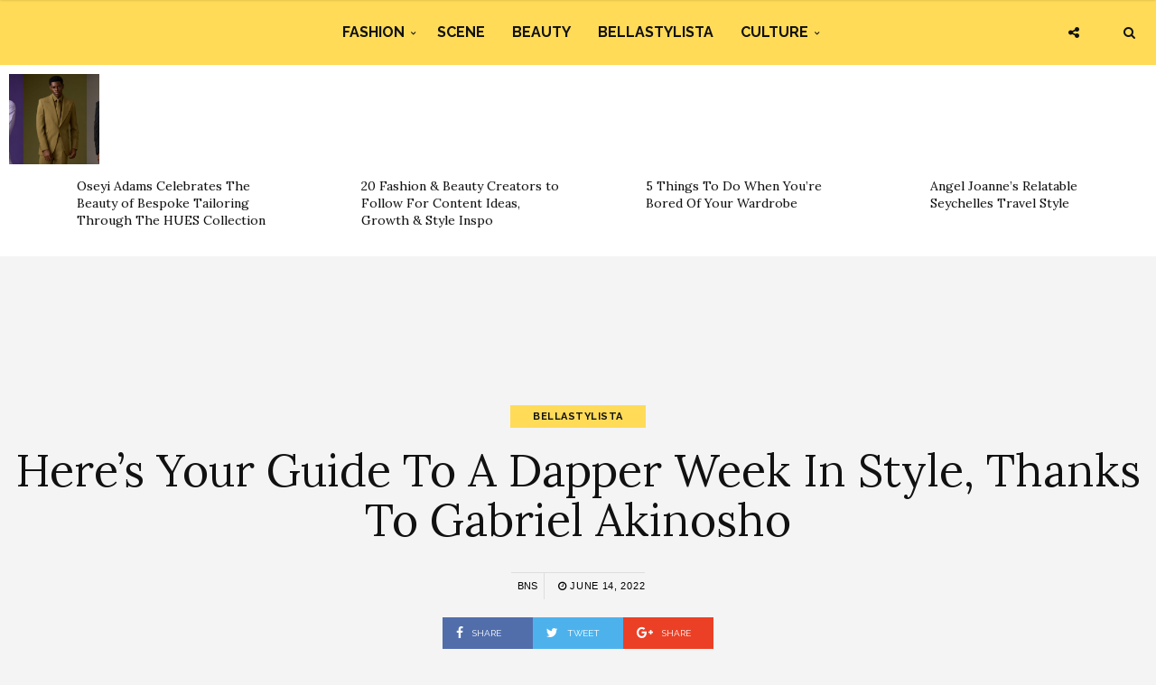

--- FILE ---
content_type: text/html; charset=UTF-8
request_url: https://www.bellanaijastyle.com/week-in-style-gabriel-akinosho/
body_size: 10353
content:
<!DOCTYPE html><html lang="en-US" prefix="og: http://ogp.me/ns#"><head><meta charset="UTF-8"><meta name="viewport" content="width=device-width, initial-scale=1, maximum-scale=1"><script src="/cdn-cgi/scripts/7d0fa10a/cloudflare-static/rocket-loader.min.js" data-cf-settings="c83a2d62667496220fa33ca4-|49"></script><link rel="stylesheet" media="print" onload="this.onload=null;this.media='all';" id="ao_optimized_gfonts" href="https://fonts.googleapis.com/css?family=Raleway%3A100%2C300%2C400%2C600%2C700%2C800%2C900%7CRaleway+rel%3D%27stylesheet%27+type%3D%27text%2Fcss%7CLora%3A100%2C300%2C400%2C600%2C700%2C800%2C900%7CLora+rel%3D%27stylesheet%27+type%3D%27text%2Fcss%7CRaleway%3A100%2C300%2C400%2C600%2C700%2C800%2C900%7CRaleway+rel%3D%27stylesheet%27+type%3D%27text%2Fcss%7CRaleway%3A100%2C300%2C400%2C600%2C700%2C800%2C900%7CRaleway+rel%3D%27stylesheet%27+type%3D%27text%2Fcss&amp;display=swap"><link rel="profile" href="https://gmpg.org/xfn/11"><link rel="pingback" href="https://www.bellanaijastyle.com/xmlrpc.php"><link rel="manifest" href="/manifest.json"><meta name="mobile-web-app-capable" content="yes"><meta name="apple-mobile-web-app-capable" content="yes"><meta name="application-name" content="BN Style"><meta name="apple-mobile-web-app-title" content="BN Style"><meta name="theme-color" content="#FFDb58"><meta name="msapplication-navbutton-color" content="#FFDb58"><meta name="apple-mobile-web-app-status-bar-style" content="black-translucent"><meta name="msapplication-starturl" content="/"><meta name="viewport" content="width=device-width, initial-scale=1, shrink-to-fit=no"><meta name="p:domain_verify" content="3b4f772c6a104d7dbeae7a5958e5d18a"/><meta name="google-site-verification" content="DgN4falhzqoxrMjM3tm9IQ882pgYYo6eTMNwF2NbSsk" /><meta name="msvalidate.01" content="478E2891C735FF697E3B28E4A8DFB68E" /><link rel="icon" type="image/png" sizes="192x192" href="/bellanaija-style-favicon-192.png"><link rel="apple-touch-icon" type="image/png" sizes="192x192" href="/bellanaija-style-favicon-192.png"><link rel="icon" type="image/png" sizes="256x256" href="/bellanaija-style-favicon-256.png"><link rel="apple-touch-icon" type="image/png" sizes="256x256" href="/bellanaija-style-favicon-256.png"><link rel="icon" type="image/png" sizes="512x512" href="/bellanaija-style-favicon.png"><link rel="apple-touch-icon" type="image/png" sizes="512x512" href="/bellanaija-style-favicon.png"> <script type="c83a2d62667496220fa33ca4-text/javascript">if ('serviceWorker' in navigator) {
            navigator.serviceWorker.register('/sw.js').then(function (sw) {
                console.log('Service worker installed');
                sw.update().then(function(){
                    console.log('Service worker updated');
                });
            }).catch(function (err) {
                console.log(err);
            })
        }</script>  <script async src="https://www.googletagmanager.com/gtag/js?id=UA-71901209-2" type="c83a2d62667496220fa33ca4-text/javascript"></script> <script type="c83a2d62667496220fa33ca4-text/javascript">window.dataLayer = window.dataLayer || [];
        function gtag(){dataLayer.push(arguments);}
        gtag('js', new Date());

        gtag('config', 'UA-71901209-2');</script> <link media="all" href="https://www.bellanaijastyle.com/wp-content/cache/autoptimize/css/autoptimize_e2546693e471ceb87b0bc64483b8208b.css" rel="stylesheet"><title>Here&#039;s Your Guide To A Dapper Week In Style, Thanks To Gabriel Akinosho | BN Style</title><meta name='robots' content='max-image-preview:large' /><link rel="canonical" href="https://www.bellanaijastyle.com/week-in-style-gabriel-akinosho/" /><meta property="og:locale" content="en_US" /><meta property="og:type" content="article" /><meta property="og:title" content="Here&#039;s Your Guide To A Dapper Week In Style, Thanks To Gabriel Akinosho | BN Style" /><meta property="og:description" content="UK-based fashion influencer Gabriel Akinosho is a super stylish fave whose style is a fusion of classic power suits and sharp streetwear we can&#8217;t seem to get enough of. The menswear creator has a perfectly curated profile and a fondness for styling colours and textures in an impeccable way to fit his aesthetic. From neutrals to vibrant colours, there is never a serve beneath admiration on his Instagram page. If you’re looking for more ways to elevate your wardrobe, you found the right plug. We have put together seven tasteful outfits for the week using Gabriel Akinosho as a style guide. Monday With this ensemble, Monday blues have nothing on you. We would advise swapping the coat to lighter fabrics in hotter regions. &nbsp; View this post on Instagram &nbsp; A post shared by Gabriel Akinosho™ (@gabrielakinosho) Tuesday  Switch things up with a stylish colour combo to win all the attention. &nbsp; View this post on Instagram &nbsp; A post shared by Gabriel Akinosho™ (@gabrielakinosho) Wednesday  A touch of pink on Wednesdays as the stylish #BellaStylistas that you are. &nbsp; View this post on Instagram &nbsp; A post shared by Gabriel Akinosho™ (@gabrielakinosho) Thursdays  This all-black ensemble is everything and could not be &hellip;" /><meta property="og:url" content="https://www.bellanaijastyle.com/week-in-style-gabriel-akinosho/" /><meta property="og:site_name" content="BN Style" /><meta property="article:publisher" content="https://www.facebook.com/bellanaijastyle" /><meta property="article:tag" content="Gabriel Akinosho" /><meta property="article:tag" content="Week in Style" /><meta property="article:section" content="BellaStylista" /><meta property="article:published_time" content="2022-06-14T06:05:19+01:00" /><meta property="article:modified_time" content="2022-06-14T12:25:39+01:00" /><meta property="og:updated_time" content="2022-06-14T12:25:39+01:00" /><meta property="og:image" content="https://www.bellanaijastyle.com/wp-content/uploads/2022/06/ZixQStGj7WFQUU1G.jpeg" /><meta property="og:image:secure_url" content="https://www.bellanaijastyle.com/wp-content/uploads/2022/06/ZixQStGj7WFQUU1G.jpeg" /><meta property="og:image:width" content="1440" /><meta property="og:image:height" content="1799" /><meta name="twitter:card" content="summary_large_image" /><meta name="twitter:description" content="UK-based fashion influencer Gabriel Akinosho is a super stylish fave whose style is a fusion of classic power suits and sharp streetwear we can&#8217;t seem to get enough of. The menswear creator has a perfectly curated profile and a fondness for styling colours and textures in an impeccable way to fit his aesthetic. From neutrals to vibrant colours, there is never a serve beneath admiration on his Instagram page. If you’re looking for more ways to elevate your wardrobe, you found the right plug. We have put together seven tasteful outfits for the week using Gabriel Akinosho as a style guide. Monday With this ensemble, Monday blues have nothing on you. We would advise swapping the coat to lighter fabrics in hotter regions. &nbsp; View this post on Instagram &nbsp; A post shared by Gabriel Akinosho™ (@gabrielakinosho) Tuesday  Switch things up with a stylish colour combo to win all the attention. &nbsp; View this post on Instagram &nbsp; A post shared by Gabriel Akinosho™ (@gabrielakinosho) Wednesday  A touch of pink on Wednesdays as the stylish #BellaStylistas that you are. &nbsp; View this post on Instagram &nbsp; A post shared by Gabriel Akinosho™ (@gabrielakinosho) Thursdays  This all-black ensemble is everything and could not be [&hellip;]" /><meta name="twitter:title" content="Here&#039;s Your Guide To A Dapper Week In Style, Thanks To Gabriel Akinosho | BN Style" /><meta name="twitter:site" content="@bellanaijastyle" /><meta name="twitter:image" content="https://www.bellanaijastyle.com/wp-content/uploads/2022/06/ZixQStGj7WFQUU1G.jpeg" /><meta name="twitter:creator" content="@bellanaijastyle" /><link href='https://fonts.gstatic.com' crossorigin='anonymous' rel='preconnect' /><link rel="alternate" type="application/rss+xml" title="BN Style &raquo; Feed" href="https://www.bellanaijastyle.com/feed/" /><link rel="alternate" type="application/rss+xml" title="BN Style &raquo; Comments Feed" href="https://www.bellanaijastyle.com/comments/feed/" /> <script type="c83a2d62667496220fa33ca4-text/javascript" src="https://www.bellanaijastyle.com/wp-includes/js/jquery/jquery.min.js" id="jquery-core-js"></script> <script type="c83a2d62667496220fa33ca4-text/javascript" src="https://www.bellanaijastyle.com/wp-includes/js/jquery/jquery-migrate.min.js" id="jquery-migrate-js"></script> <script type="c83a2d62667496220fa33ca4-text/javascript" src="https://www.bellanaijastyle.com/wp-content/plugins/wp-user-avatar/assets/flatpickr/flatpickr.min.js" id="ppress-flatpickr-js"></script> <script type="c83a2d62667496220fa33ca4-text/javascript" src="https://www.bellanaijastyle.com/wp-content/plugins/wp-user-avatar/assets/select2/select2.min.js" id="ppress-select2-js"></script> <script type="c83a2d62667496220fa33ca4-text/javascript"></script><link rel="https://api.w.org/" href="https://www.bellanaijastyle.com/wp-json/" /><link rel="alternate" title="JSON" type="application/json" href="https://www.bellanaijastyle.com/wp-json/wp/v2/posts/1204007" /><link rel="EditURI" type="application/rsd+xml" title="RSD" href="https://www.bellanaijastyle.com/xmlrpc.php?rsd" /><meta name="generator" content="WordPress 6.7.4" /><link rel='shortlink' href='https://www.bellanaijastyle.com/?p=1204007' /><link rel="alternate" title="oEmbed (JSON)" type="application/json+oembed" href="https://www.bellanaijastyle.com/wp-json/oembed/1.0/embed?url=https%3A%2F%2Fwww.bellanaijastyle.com%2Fweek-in-style-gabriel-akinosho%2F" /><link rel="alternate" title="oEmbed (XML)" type="text/xml+oembed" href="https://www.bellanaijastyle.com/wp-json/oembed/1.0/embed?url=https%3A%2F%2Fwww.bellanaijastyle.com%2Fweek-in-style-gabriel-akinosho%2F&#038;format=xml" /><meta name="onesignal" content="wordpress-plugin"/> <script type="c83a2d62667496220fa33ca4-text/javascript">window.OneSignalDeferred = window.OneSignalDeferred || [];

      OneSignalDeferred.push(function(OneSignal) {
        var oneSignal_options = {};
        window._oneSignalInitOptions = oneSignal_options;

        oneSignal_options['serviceWorkerParam'] = { scope: '/' };
oneSignal_options['serviceWorkerPath'] = 'OneSignalSDKWorker.js.php';

        OneSignal.Notifications.setDefaultUrl("https://www.bellanaijastyle.com");

        oneSignal_options['wordpress'] = true;
oneSignal_options['appId'] = 'ac14e698-17fc-4e0f-9a93-f07b8b69a9d8';
oneSignal_options['allowLocalhostAsSecureOrigin'] = true;
oneSignal_options['welcomeNotification'] = { };
oneSignal_options['welcomeNotification']['title'] = "";
oneSignal_options['welcomeNotification']['message'] = "";
oneSignal_options['path'] = "https://www.bellanaijastyle.com/wp-content/plugins/onesignal-free-web-push-notifications/sdk_files/";
oneSignal_options['safari_web_id'] = "web.onesignal.auto.283a79e5-74a1-4b9f-8067-e75dbf426ba4";
oneSignal_options['persistNotification'] = false;
oneSignal_options['promptOptions'] = { };
              OneSignal.init(window._oneSignalInitOptions);
              OneSignal.Slidedown.promptPush()      });

      function documentInitOneSignal() {
        var oneSignal_elements = document.getElementsByClassName("OneSignal-prompt");

        var oneSignalLinkClickHandler = function(event) { OneSignal.Notifications.requestPermission(); event.preventDefault(); };        for(var i = 0; i < oneSignal_elements.length; i++)
          oneSignal_elements[i].addEventListener('click', oneSignalLinkClickHandler, false);
      }

      if (document.readyState === 'complete') {
           documentInitOneSignal();
      }
      else {
           window.addEventListener("load", function(event){
               documentInitOneSignal();
          });
      }</script> <meta name="generator" content="Powered by WPBakery Page Builder - drag and drop page builder for WordPress."/><link rel="icon" href="https://www.bellanaijastyle.com/wp-content/uploads/2017/10/cropped-bellanaija-style-favicon-2-150x150.png" sizes="32x32" /><link rel="icon" href="https://www.bellanaijastyle.com/wp-content/uploads/2017/10/cropped-bellanaija-style-favicon-2-300x300.png" sizes="192x192" /><link rel="apple-touch-icon" href="https://www.bellanaijastyle.com/wp-content/uploads/2017/10/cropped-bellanaija-style-favicon-2-300x300.png" /><meta name="msapplication-TileImage" content="https://www.bellanaijastyle.com/wp-content/uploads/2017/10/cropped-bellanaija-style-favicon-2-300x300.png" /> <noscript><style>.wpb_animate_when_almost_visible { opacity: 1; }</style></noscript></head><body class="post-template-default single single-post postid-1204007 single-format-standard custom-background wpb-js-composer js-comp-ver-8.3.1 vc_responsive"><div class="wrapper"><div class="sidebar-navigation"><div class="sidebar-scroll scrollbar-macosx"><div class="close-sidebar-button"> <a href="#" class="close-btn"><span>Close Sidebar</span><i class="fa fa-close"></i></a></div><div class="sidebar-navigation-logo"></div><nav class="navbar"><ul id="menu-main-menu" class="mobile-menu"><li id="menu-item-1050900" class="menu-item menu-item-type-taxonomy menu-item-object-category menu-item-has-children menu-item-1050900"><a href="https://www.bellanaijastyle.com/category/fashion/">Fashion</a><ul class="sub-menu"><li id="menu-item-1066082" class="menu-item menu-item-type-taxonomy menu-item-object-category menu-item-1066082"><a href="https://www.bellanaijastyle.com/category/runway/">Runway</a></li><li id="menu-item-1066083" class="menu-item menu-item-type-taxonomy menu-item-object-category menu-item-1066083"><a href="https://www.bellanaijastyle.com/category/street-style/">Street Style</a></li><li id="menu-item-1083085" class="menu-item menu-item-type-taxonomy menu-item-object-category menu-item-1083085"><a href="https://www.bellanaijastyle.com/category/best-dressed/">Best Dressed</a></li><li id="menu-item-1066081" class="menu-item menu-item-type-taxonomy menu-item-object-category menu-item-1066081"><a href="https://www.bellanaijastyle.com/category/lookbook/">Lookbook</a></li><li id="menu-item-1083087" class="menu-item menu-item-type-taxonomy menu-item-object-category menu-item-1083087"><a href="https://www.bellanaijastyle.com/category/shopping/">Shopping</a></li></ul></li><li id="menu-item-1050901" class="menu-item menu-item-type-taxonomy menu-item-object-category menu-item-1050901"><a href="https://www.bellanaijastyle.com/category/events/">Scene</a></li><li id="menu-item-1069353" class="menu-item menu-item-type-taxonomy menu-item-object-category menu-item-1069353"><a href="https://www.bellanaijastyle.com/category/beauty/">Beauty</a></li><li id="menu-item-1066079" class="menu-item menu-item-type-taxonomy menu-item-object-category current-post-ancestor current-menu-parent current-post-parent menu-item-1066079"><a href="https://www.bellanaijastyle.com/category/bellastylista/">BellaStylista</a></li><li id="menu-item-1083082" class="menu-item menu-item-type-taxonomy menu-item-object-category menu-item-has-children menu-item-1083082"><a href="https://www.bellanaijastyle.com/category/arts/">Culture</a><ul class="sub-menu"><li id="menu-item-1083083" class="menu-item menu-item-type-taxonomy menu-item-object-category menu-item-1083083"><a href="https://www.bellanaijastyle.com/category/cuisine/">Cuisine</a></li><li id="menu-item-1083086" class="menu-item menu-item-type-taxonomy menu-item-object-category menu-item-1083086"><a href="https://www.bellanaijastyle.com/category/living/">Living</a></li><li id="menu-item-1083084" class="menu-item menu-item-type-taxonomy menu-item-object-category menu-item-1083084"><a href="https://www.bellanaijastyle.com/category/travel/">Travel</a></li></ul></li></ul></nav><div class="sidebar-navigation-social"></div><div class="sidebar-navigation-copyright"></div></div></div><div class="sidebar-overlay close-btn"></div><div class="blog-inwrap"><header class="style-1"><div class="mobile-topbar visible-sm visible-xs"><div class="container"><div class="sidebar-button"><a href="#"><span></span></a></div><div class="search-button search-for-mobile"><div class="mobile-search"><form method="get" class="search-form" role="search" action="https://www.bellanaijastyle.com/"> <input type="search" class="form-control" value="" name="s" placeholder="SEARCH..."> <button type="submit" class="btn btn-default">Search</button></form> <a title="Search" class="search-toggle"><i class="fa fa-search"></i></a></div></div></div></div><div class="header-bottom single-header visible-lg visible-md"><div class="container"><nav class="main-menu"><ul id="menu-main-menu-1" class="menu"><li class="menu-item menu-item-type-taxonomy menu-item-object-category menu-item-has-children menu-item-1050900"><a href="https://www.bellanaijastyle.com/category/fashion/">Fashion</a><div class="mega-menu-wrapper"><ul class="sub-menu"><li class="menu-item menu-item-type-taxonomy menu-item-object-category menu-item-1066082"><a href="https://www.bellanaijastyle.com/category/runway/">Runway</a></li><li class="menu-item menu-item-type-taxonomy menu-item-object-category menu-item-1066083"><a href="https://www.bellanaijastyle.com/category/street-style/">Street Style</a></li><li class="menu-item menu-item-type-taxonomy menu-item-object-category menu-item-1083085"><a href="https://www.bellanaijastyle.com/category/best-dressed/">Best Dressed</a></li><li class="menu-item menu-item-type-taxonomy menu-item-object-category menu-item-1066081"><a href="https://www.bellanaijastyle.com/category/lookbook/">Lookbook</a></li><li class="menu-item menu-item-type-taxonomy menu-item-object-category menu-item-1083087"><a href="https://www.bellanaijastyle.com/category/shopping/">Shopping</a></li></ul></div></li><li class="menu-item menu-item-type-taxonomy menu-item-object-category menu-item-1050901"><a href="https://www.bellanaijastyle.com/category/events/">Scene</a><div class="mega-menu-wrapper no-children"></div></li><li class="menu-item menu-item-type-taxonomy menu-item-object-category menu-item-1069353"><a href="https://www.bellanaijastyle.com/category/beauty/">Beauty</a><div class="mega-menu-wrapper no-children"></div></li><li class="menu-item menu-item-type-taxonomy menu-item-object-category current-post-ancestor current-menu-parent current-post-parent menu-item-1066079"><a href="https://www.bellanaijastyle.com/category/bellastylista/">BellaStylista</a><div class="mega-menu-wrapper no-children"></div></li><li class="menu-item menu-item-type-taxonomy menu-item-object-category menu-item-has-children menu-item-1083082"><a href="https://www.bellanaijastyle.com/category/arts/">Culture</a><div class="mega-menu-wrapper"><ul class="sub-menu"><li class="menu-item menu-item-type-taxonomy menu-item-object-category menu-item-1083083"><a href="https://www.bellanaijastyle.com/category/cuisine/">Cuisine</a></li><li class="menu-item menu-item-type-taxonomy menu-item-object-category menu-item-1083086"><a href="https://www.bellanaijastyle.com/category/living/">Living</a></li><li class="menu-item menu-item-type-taxonomy menu-item-object-category menu-item-1083084"><a href="https://www.bellanaijastyle.com/category/travel/">Travel</a></li></ul></div></li></ul></nav></div><div class="brand-logo"> <a href="https://www.bellanaijastyle.com/"> <noscript><img src="https://www.bellanaijastyle.com/wp-content/uploads/2017/10/bellanaija-style-logo.png" alt="BN Style" class="normal-logo visible-lg visible-md"></noscript><img src='data:image/svg+xml,%3Csvg%20xmlns=%22http://www.w3.org/2000/svg%22%20viewBox=%220%200%20210%20140%22%3E%3C/svg%3E' data-src="https://www.bellanaijastyle.com/wp-content/uploads/2017/10/bellanaija-style-logo.png" alt="BN Style" class="lazyload normal-logo visible-lg visible-md"> <noscript><img src="https://www.bellanaijastyle.com/wp-content/uploads/2017/10/bellanaija-style-logo.png" alt="BN Style" class="mobile-logo visible-sm visible-xs"></noscript><img src='data:image/svg+xml,%3Csvg%20xmlns=%22http://www.w3.org/2000/svg%22%20viewBox=%220%200%20210%20140%22%3E%3C/svg%3E' data-src="https://www.bellanaijastyle.com/wp-content/uploads/2017/10/bellanaija-style-logo.png" alt="BN Style" class="lazyload mobile-logo visible-sm visible-xs"> <noscript><img src="https://www.bellanaijastyle.com/wp-content/uploads/2017/10/bellanaija-style-logo.png" alt="BN Style" class="logo-fixed"></noscript><img src='data:image/svg+xml,%3Csvg%20xmlns=%22http://www.w3.org/2000/svg%22%20viewBox=%220%200%20210%20140%22%3E%3C/svg%3E' data-src="https://www.bellanaijastyle.com/wp-content/uploads/2017/10/bellanaija-style-logo.png" alt="BN Style" class="lazyload logo-fixed"> </a></div><div class="search-button"><div class="dropdown"><form method="get" class="search-form" role="search" action="https://www.bellanaijastyle.com/"> <input type="search" class="form-control" value="" name="s" placeholder="SEARCH..."> <button type="submit" class="btn btn-default">Search</button></form> <a title="Search" class="search-toggle" data-toggle="dropdown" aria-expanded="false"><i class="fa fa-search"></i></a></div></div><div class="social-button"> <a class="social-toggle"><i class="fa fa-share-alt"></i></a><div class="social-links"><ul><li><a class="facebook" href="https://www.facebook.com/bellanaijastyle" target="_blank" title="Facebook"><i class="fa fa-facebook"></i></a></li><li><a class="twitter" href="https://twitter.com/bellanaijastyle" target="_blank" title="Twitter"><i class="fa fa-twitter"></i></a></li><li><a class="pinterest" href="https://www.pinterest.com/bellanaijas" target="_blank" title="Pinterest"><i class="fa fa-pinterest"></i></a></li><li><a class="instagram" href="https://instagram.com/bellanaijastyle" target="_blank" title="Instagram"><i class="fa fa-instagram"></i></a></li></ul></div></div></div></header><div><section id="broden_trending_posts_widget-2" class="most-trending-widget"><div class="trending-lists"><ul><li class="post-1248470 post type-post status-publish format-standard has-post-thumbnail hentry category-fashion category-lookbook tag-african-lookbooks tag-fashion-lookbook tag-oseyi-adams" itemscope="itemscope" itemtype="http://schema.org/Article"><figure class="post-image"> <a class="post-thumbnail" href="https://www.bellanaijastyle.com/oseyi-adams-hues-collection/"> <img width="350" height="350" src="https://www.bellanaijastyle.com/wp-content/uploads/2026/01/Oseyi-Adams-HUES-Lookbook-350x350.jpg" class="attachment-broden-content-list size-broden-content-list wp-post-image" alt="" itemprop="image" decoding="async" fetchpriority="high" srcset="https://www.bellanaijastyle.com/wp-content/uploads/2026/01/Oseyi-Adams-HUES-Lookbook-350x350.jpg 350w, https://www.bellanaijastyle.com/wp-content/uploads/2026/01/Oseyi-Adams-HUES-Lookbook-150x150.jpg 150w, https://www.bellanaijastyle.com/wp-content/uploads/2026/01/Oseyi-Adams-HUES-Lookbook-600x600.jpg 600w" sizes="(max-width: 350px) 100vw, 350px" /> </a></figure><div class="post-inwrap"><div class="post-title"><h2 itemprop="name" class="entry-title"><a itemprop="url" href="https://www.bellanaijastyle.com/oseyi-adams-hues-collection/" title="Oseyi Adams Celebrates The Beauty of Bespoke Tailoring Through The HUES Collection" rel="bookmark">Oseyi Adams Celebrates The Beauty of Bespoke Tailoring Through The HUES Collection</a></h2></div></div></li><li class="post-1248687 post type-post status-publish format-standard has-post-thumbnail hentry category-bellastylista category-fashion tag-beauty-content-creator tag-content-creation tag-content-creator tag-fashion tag-fashion-content-creator tag-style" itemscope="itemscope" itemtype="http://schema.org/Article"><figure class="post-image"> <a class="post-thumbnail" href="https://www.bellanaijastyle.com/20-fashion-beauty-creators-to-follow-for-content-ideas-growth-style-inspo/"> <noscript><img width="350" height="350" src="https://www.bellanaijastyle.com/wp-content/uploads/2026/01/Nonye-Udeogwu-350x350.jpg" class="attachment-broden-content-list size-broden-content-list wp-post-image" alt="" itemprop="image" decoding="async" srcset="https://www.bellanaijastyle.com/wp-content/uploads/2026/01/Nonye-Udeogwu-350x350.jpg 350w, https://www.bellanaijastyle.com/wp-content/uploads/2026/01/Nonye-Udeogwu-150x150.jpg 150w, https://www.bellanaijastyle.com/wp-content/uploads/2026/01/Nonye-Udeogwu-600x600.jpg 600w" sizes="(max-width: 350px) 100vw, 350px" /></noscript><img width="350" height="350" src='data:image/svg+xml,%3Csvg%20xmlns=%22http://www.w3.org/2000/svg%22%20viewBox=%220%200%20350%20350%22%3E%3C/svg%3E' data-src="https://www.bellanaijastyle.com/wp-content/uploads/2026/01/Nonye-Udeogwu-350x350.jpg" class="lazyload attachment-broden-content-list size-broden-content-list wp-post-image" alt="" itemprop="image" decoding="async" data-srcset="https://www.bellanaijastyle.com/wp-content/uploads/2026/01/Nonye-Udeogwu-350x350.jpg 350w, https://www.bellanaijastyle.com/wp-content/uploads/2026/01/Nonye-Udeogwu-150x150.jpg 150w, https://www.bellanaijastyle.com/wp-content/uploads/2026/01/Nonye-Udeogwu-600x600.jpg 600w" data-sizes="(max-width: 350px) 100vw, 350px" /> </a></figure><div class="post-inwrap"><div class="post-title"><h2 itemprop="name" class="entry-title"><a itemprop="url" href="https://www.bellanaijastyle.com/20-fashion-beauty-creators-to-follow-for-content-ideas-growth-style-inspo/" title="20 Fashion &#038; Beauty Creators to Follow For Content Ideas, Growth &#038; Style Inspo" rel="bookmark">20 Fashion &#038; Beauty Creators to Follow For Content Ideas, Growth &#038; Style Inspo</a></h2></div></div></li><li class="post-1248682 post type-post status-publish format-standard has-post-thumbnail hentry category-fashion tag-bn-style-tips tag-fashion tag-fashion-tips tag-style-guide tag-style-tips tag-wardrobe-essentials" itemscope="itemscope" itemtype="http://schema.org/Article"><figure class="post-image"> <a class="post-thumbnail" href="https://www.bellanaijastyle.com/5-things-to-do-when-youre-bored-of-your-wardrobe/"> <noscript><img width="350" height="350" src="https://www.bellanaijastyle.com/wp-content/uploads/2026/01/Fisayo-Longe-350x350.jpg" class="attachment-broden-content-list size-broden-content-list wp-post-image" alt="" itemprop="image" decoding="async" srcset="https://www.bellanaijastyle.com/wp-content/uploads/2026/01/Fisayo-Longe-350x350.jpg 350w, https://www.bellanaijastyle.com/wp-content/uploads/2026/01/Fisayo-Longe-150x150.jpg 150w, https://www.bellanaijastyle.com/wp-content/uploads/2026/01/Fisayo-Longe-600x600.jpg 600w" sizes="(max-width: 350px) 100vw, 350px" /></noscript><img width="350" height="350" src='data:image/svg+xml,%3Csvg%20xmlns=%22http://www.w3.org/2000/svg%22%20viewBox=%220%200%20350%20350%22%3E%3C/svg%3E' data-src="https://www.bellanaijastyle.com/wp-content/uploads/2026/01/Fisayo-Longe-350x350.jpg" class="lazyload attachment-broden-content-list size-broden-content-list wp-post-image" alt="" itemprop="image" decoding="async" data-srcset="https://www.bellanaijastyle.com/wp-content/uploads/2026/01/Fisayo-Longe-350x350.jpg 350w, https://www.bellanaijastyle.com/wp-content/uploads/2026/01/Fisayo-Longe-150x150.jpg 150w, https://www.bellanaijastyle.com/wp-content/uploads/2026/01/Fisayo-Longe-600x600.jpg 600w" data-sizes="(max-width: 350px) 100vw, 350px" /> </a></figure><div class="post-inwrap"><div class="post-title"><h2 itemprop="name" class="entry-title"><a itemprop="url" href="https://www.bellanaijastyle.com/5-things-to-do-when-youre-bored-of-your-wardrobe/" title="5 Things To Do When You&#8217;re Bored Of Your Wardrobe" rel="bookmark">5 Things To Do When You&#8217;re Bored Of Your Wardrobe</a></h2></div></div></li><li class="post-1248652 post type-post status-publish format-standard has-post-thumbnail hentry category-travel tag-bn-travel-style tag-bn-travel-style-diary tag-seychelles tag-travel" itemscope="itemscope" itemtype="http://schema.org/Article"><figure class="post-image"> <a class="post-thumbnail" href="https://www.bellanaijastyle.com/travel-in-chic-island-style-when-seychelles-calls-a-fashion-editors-guide/"> <noscript><img width="350" height="350" src="https://www.bellanaijastyle.com/wp-content/uploads/2026/01/Eden-3-350x350.jpg" class="attachment-broden-content-list size-broden-content-list wp-post-image" alt="" itemprop="image" decoding="async" srcset="https://www.bellanaijastyle.com/wp-content/uploads/2026/01/Eden-3-350x350.jpg 350w, https://www.bellanaijastyle.com/wp-content/uploads/2026/01/Eden-3-150x150.jpg 150w, https://www.bellanaijastyle.com/wp-content/uploads/2026/01/Eden-3-600x600.jpg 600w" sizes="(max-width: 350px) 100vw, 350px" /></noscript><img width="350" height="350" src='data:image/svg+xml,%3Csvg%20xmlns=%22http://www.w3.org/2000/svg%22%20viewBox=%220%200%20350%20350%22%3E%3C/svg%3E' data-src="https://www.bellanaijastyle.com/wp-content/uploads/2026/01/Eden-3-350x350.jpg" class="lazyload attachment-broden-content-list size-broden-content-list wp-post-image" alt="" itemprop="image" decoding="async" data-srcset="https://www.bellanaijastyle.com/wp-content/uploads/2026/01/Eden-3-350x350.jpg 350w, https://www.bellanaijastyle.com/wp-content/uploads/2026/01/Eden-3-150x150.jpg 150w, https://www.bellanaijastyle.com/wp-content/uploads/2026/01/Eden-3-600x600.jpg 600w" data-sizes="(max-width: 350px) 100vw, 350px" /> </a></figure><div class="post-inwrap"><div class="post-title"><h2 itemprop="name" class="entry-title"><a itemprop="url" href="https://www.bellanaijastyle.com/travel-in-chic-island-style-when-seychelles-calls-a-fashion-editors-guide/" title="Angel Joanne’s Relatable Seychelles Travel Style" rel="bookmark">Angel Joanne’s Relatable Seychelles Travel Style</a></h2></div></div></li></ul></div></section></div><div style="text-align: center"><section id="custom_html-6" class="widget_text single-ad widget_custom_html"><div class="textwidget custom-html-widget"><script async src="//pagead2.googlesyndication.com/pagead/js/adsbygoogle.js" type="c83a2d62667496220fa33ca4-text/javascript"></script>  <ins class="adsbygoogle"
 style="display:inline-block;width:728px;height:90px"
 data-ad-client="ca-pub-1554058024407090"
 data-ad-slot="5763236181"></ins> <script type="c83a2d62667496220fa33ca4-text/javascript">(adsbygoogle = window.adsbygoogle || []).push({});</script></div></section></div><section class="main"><section class="blog-main"><div class="container-fluid"><div class="row"><div class="blog-posts"><article id="post-1204007" class="page-post post post-1204007 type-post status-publish format-standard has-post-thumbnail hentry category-bellastylista tag-gabriel-akinosho tag-week-in-style" itemscope="itemscope" itemtype="http://schema.org/Article"><div class="post-header"><div class="post-cat"><ul><li class="cat"> <a href='/category/bellastylista' rel='category tag'>BellaStylista</a></li></ul></div><div class="post-title"><h1 itemprop="name">Here&#8217;s Your Guide To A Dapper Week In Style, Thanks To Gabriel Akinosho</h1></div><div class="post-meta"><div class="author"><a href="https://www.bellanaijastyle.com/author/uche-pedro/" title="Posts by BNS" rel="author">BNS</a></div><div class="post-date"><a href="https://www.bellanaijastyle.com/week-in-style-gabriel-akinosho/"><i class="fa fa-clock-o"></i> June 14, 2022</a></div></div><div class="social-share"><ul><li><a class="facebook" href="https://www.facebook.com/sharer/sharer.php?u=https://www.bellanaijastyle.com/week-in-style-gabriel-akinosho/" target="_blank"><i class="fa fa-facebook"></i> <span>Share</span></a></li><li><a class="twitter" href="https://twitter.com/share?text=Here%E2%80%99s+Your+Guide+To+A+Dapper+Week+In+Style%2C+Thanks+To+Gabriel+Akinosho&amp;url=https://www.bellanaijastyle.com/week-in-style-gabriel-akinosho/" target="_blank"><i class="fa fa-twitter"></i> <span>Tweet</span></a></li><li><a class="google" href="https://plus.google.com/share?url=https://www.bellanaijastyle.com/week-in-style-gabriel-akinosho/" target="_blank"><i class="fa fa-google-plus"></i> <span>Share</span></a></li></ul></div></div><div class="container"><div class="col-xs-12 col-sm-8 col-md-8"><div class="post-inwrap"><div class="post-content post-entry"><p>UK-based fashion influencer <a href="https://instagram.com/gabrielakinosho"><strong>Gabriel Akinosho</strong></a> is a super stylish <em>fave</em> whose style is a fusion of classic power suits and sharp streetwear we can&#8217;t seem to get enough of.</p><p>The menswear creator has a perfectly curated profile and a fondness for styling colours and textures in an impeccable way to fit his aesthetic. From neutrals to vibrant colours, there is never a <em>serve </em>beneath admiration on his Instagram page.</p><p>If you’re looking for more ways to elevate your wardrobe, you found the right plug. We have put together seven tasteful outfits for the week using Gabriel Akinosho as a style guide.</p><h2 style="text-align: center;"><em>Monday</em></h2><p style="text-align: center;"><em>With this ensemble, Monday blues have nothing on you. We would advise swapping the coat to lighter fabrics in hotter regions.</em></p><blockquote class="instagram-media" style="background: #FFF; border: 0; border-radius: 3px; box-shadow: 0 0 1px 0 rgba(0,0,0,0.5),0 1px 10px 0 rgba(0,0,0,0.15); margin: 1px; max-width: 540px; min-width: 326px; padding: 0; width: calc(100% - 2px);" data-instgrm-permalink="https://www.instagram.com/p/CUdWJJRtErI/?utm_source=ig_embed&amp;utm_campaign=loading" data-instgrm-version="14"><div style="padding: 16px;"><p>&nbsp;</p><div style="display: flex; flex-direction: row; align-items: center;"><div style="background-color: #f4f4f4; border-radius: 50%; flex-grow: 0; height: 40px; margin-right: 14px; width: 40px;"></div><div style="display: flex; flex-direction: column; flex-grow: 1; justify-content: center;"><div style="background-color: #f4f4f4; border-radius: 4px; flex-grow: 0; height: 14px; margin-bottom: 6px; width: 100px;"></div><div style="background-color: #f4f4f4; border-radius: 4px; flex-grow: 0; height: 14px; width: 60px;"></div></div></div><div style="padding: 19% 0;"></div><div style="display: block; height: 50px; margin: 0 auto 12px; width: 50px;"></div><div style="padding-top: 8px;"><div style="color: #3897f0; font-family: Arial,sans-serif; font-size: 14px; font-style: normal; font-weight: 550; line-height: 18px;">View this post on Instagram</div></div><div style="padding: 12.5% 0;"></div><div style="display: flex; flex-direction: row; margin-bottom: 14px; align-items: center;"><div><div style="background-color: #f4f4f4; border-radius: 50%; height: 12.5px; width: 12.5px; transform: translateX(0px) translateY(7px);"></div><div style="background-color: #f4f4f4; height: 12.5px; transform: rotate(-45deg) translateX(3px) translateY(1px); width: 12.5px; flex-grow: 0; margin-right: 14px; margin-left: 2px;"></div><div style="background-color: #f4f4f4; border-radius: 50%; height: 12.5px; width: 12.5px; transform: translateX(9px) translateY(-18px);"></div></div><div style="margin-left: 8px;"><div style="background-color: #f4f4f4; border-radius: 50%; flex-grow: 0; height: 20px; width: 20px;"></div><div style="width: 0; height: 0; border-top: 2px solid transparent; border-left: 6px solid #f4f4f4; border-bottom: 2px solid transparent; transform: translateX(16px) translateY(-4px) rotate(30deg);"></div></div><div style="margin-left: auto;"><div style="width: 0px; border-top: 8px solid #F4F4F4; border-right: 8px solid transparent; transform: translateY(16px);"></div><div style="background-color: #f4f4f4; flex-grow: 0; height: 12px; width: 16px; transform: translateY(-4px);"></div><div style="width: 0; height: 0; border-top: 8px solid #F4F4F4; border-left: 8px solid transparent; transform: translateY(-4px) translateX(8px);"></div></div></div><div style="display: flex; flex-direction: column; flex-grow: 1; justify-content: center; margin-bottom: 24px;"><div style="background-color: #f4f4f4; border-radius: 4px; flex-grow: 0; height: 14px; margin-bottom: 6px; width: 224px;"></div><div style="background-color: #f4f4f4; border-radius: 4px; flex-grow: 0; height: 14px; width: 144px;"></div></div><p>&nbsp;</p><p style="color: #c9c8cd; font-family: Arial,sans-serif; font-size: 14px; line-height: 17px; margin-bottom: 0; margin-top: 8px; overflow: hidden; padding: 8px 0 7px; text-align: center; text-overflow: ellipsis; white-space: nowrap;"><a style="color: #c9c8cd; font-family: Arial,sans-serif; font-size: 14px; font-style: normal; font-weight: normal; line-height: 17px; text-decoration: none;" href="https://www.instagram.com/p/CUdWJJRtErI/?utm_source=ig_embed&amp;utm_campaign=loading" target="_blank" rel="noopener">A post shared by Gabriel Akinosho™ (@gabrielakinosho)</a></p></div></blockquote><p><script async src="//www.instagram.com/embed.js" type="c83a2d62667496220fa33ca4-text/javascript"></script></p><h2 style="text-align: center;"><em>Tuesday </em></h2><p style="text-align: center;"><em>Switch things up with a stylish colour combo to win all the attention.</em></p><blockquote class="instagram-media" style="background: #FFF; border: 0; border-radius: 3px; box-shadow: 0 0 1px 0 rgba(0,0,0,0.5),0 1px 10px 0 rgba(0,0,0,0.15); margin: 1px; max-width: 540px; min-width: 326px; padding: 0; width: calc(100% - 2px);" data-instgrm-permalink="https://www.instagram.com/p/CQ-vZF4NvPR/?utm_source=ig_embed&amp;utm_campaign=loading" data-instgrm-version="14"><div style="padding: 16px;"><p>&nbsp;</p><div style="display: flex; flex-direction: row; align-items: center;"><div style="background-color: #f4f4f4; border-radius: 50%; flex-grow: 0; height: 40px; margin-right: 14px; width: 40px;"></div><div style="display: flex; flex-direction: column; flex-grow: 1; justify-content: center;"><div style="background-color: #f4f4f4; border-radius: 4px; flex-grow: 0; height: 14px; margin-bottom: 6px; width: 100px;"></div><div style="background-color: #f4f4f4; border-radius: 4px; flex-grow: 0; height: 14px; width: 60px;"></div></div></div><div style="padding: 19% 0;"></div><div style="display: block; height: 50px; margin: 0 auto 12px; width: 50px;"></div><div style="padding-top: 8px;"><div style="color: #3897f0; font-family: Arial,sans-serif; font-size: 14px; font-style: normal; font-weight: 550; line-height: 18px;">View this post on Instagram</div></div><div style="padding: 12.5% 0;"></div><div style="display: flex; flex-direction: row; margin-bottom: 14px; align-items: center;"><div><div style="background-color: #f4f4f4; border-radius: 50%; height: 12.5px; width: 12.5px; transform: translateX(0px) translateY(7px);"></div><div style="background-color: #f4f4f4; height: 12.5px; transform: rotate(-45deg) translateX(3px) translateY(1px); width: 12.5px; flex-grow: 0; margin-right: 14px; margin-left: 2px;"></div><div style="background-color: #f4f4f4; border-radius: 50%; height: 12.5px; width: 12.5px; transform: translateX(9px) translateY(-18px);"></div></div><div style="margin-left: 8px;"><div style="background-color: #f4f4f4; border-radius: 50%; flex-grow: 0; height: 20px; width: 20px;"></div><div style="width: 0; height: 0; border-top: 2px solid transparent; border-left: 6px solid #f4f4f4; border-bottom: 2px solid transparent; transform: translateX(16px) translateY(-4px) rotate(30deg);"></div></div><div style="margin-left: auto;"><div style="width: 0px; border-top: 8px solid #F4F4F4; border-right: 8px solid transparent; transform: translateY(16px);"></div><div style="background-color: #f4f4f4; flex-grow: 0; height: 12px; width: 16px; transform: translateY(-4px);"></div><div style="width: 0; height: 0; border-top: 8px solid #F4F4F4; border-left: 8px solid transparent; transform: translateY(-4px) translateX(8px);"></div></div></div><div style="display: flex; flex-direction: column; flex-grow: 1; justify-content: center; margin-bottom: 24px;"><div style="background-color: #f4f4f4; border-radius: 4px; flex-grow: 0; height: 14px; margin-bottom: 6px; width: 224px;"></div><div style="background-color: #f4f4f4; border-radius: 4px; flex-grow: 0; height: 14px; width: 144px;"></div></div><p>&nbsp;</p><p style="color: #c9c8cd; font-family: Arial,sans-serif; font-size: 14px; line-height: 17px; margin-bottom: 0; margin-top: 8px; overflow: hidden; padding: 8px 0 7px; text-align: center; text-overflow: ellipsis; white-space: nowrap;"><a style="color: #c9c8cd; font-family: Arial,sans-serif; font-size: 14px; font-style: normal; font-weight: normal; line-height: 17px; text-decoration: none;" href="https://www.instagram.com/p/CQ-vZF4NvPR/?utm_source=ig_embed&amp;utm_campaign=loading" target="_blank" rel="noopener">A post shared by Gabriel Akinosho™ (@gabrielakinosho)</a></p></div></blockquote><p><script async src="//www.instagram.com/embed.js" type="c83a2d62667496220fa33ca4-text/javascript"></script></p><h2 style="text-align: center;"><em><strong>Wednesday </strong></em></h2><p style="text-align: center;"><em>A touch of pink on Wednesdays as the stylish <strong>#BellaStylistas </strong>that you are.</em></p><blockquote class="instagram-media" style="background: #FFF; border: 0; border-radius: 3px; box-shadow: 0 0 1px 0 rgba(0,0,0,0.5),0 1px 10px 0 rgba(0,0,0,0.15); margin: 1px; max-width: 540px; min-width: 326px; padding: 0; width: calc(100% - 2px);" data-instgrm-permalink="https://www.instagram.com/p/CJmDjMbHalD/?utm_source=ig_embed&amp;utm_campaign=loading" data-instgrm-version="14"><div style="padding: 16px;"><p>&nbsp;</p><div style="display: flex; flex-direction: row; align-items: center;"><div style="background-color: #f4f4f4; border-radius: 50%; flex-grow: 0; height: 40px; margin-right: 14px; width: 40px;"></div><div style="display: flex; flex-direction: column; flex-grow: 1; justify-content: center;"><div style="background-color: #f4f4f4; border-radius: 4px; flex-grow: 0; height: 14px; margin-bottom: 6px; width: 100px;"></div><div style="background-color: #f4f4f4; border-radius: 4px; flex-grow: 0; height: 14px; width: 60px;"></div></div></div><div style="padding: 19% 0;"></div><div style="display: block; height: 50px; margin: 0 auto 12px; width: 50px;"></div><div style="padding-top: 8px;"><div style="color: #3897f0; font-family: Arial,sans-serif; font-size: 14px; font-style: normal; font-weight: 550; line-height: 18px;">View this post on Instagram</div></div><div style="padding: 12.5% 0;"></div><div style="display: flex; flex-direction: row; margin-bottom: 14px; align-items: center;"><div><div style="background-color: #f4f4f4; border-radius: 50%; height: 12.5px; width: 12.5px; transform: translateX(0px) translateY(7px);"></div><div style="background-color: #f4f4f4; height: 12.5px; transform: rotate(-45deg) translateX(3px) translateY(1px); width: 12.5px; flex-grow: 0; margin-right: 14px; margin-left: 2px;"></div><div style="background-color: #f4f4f4; border-radius: 50%; height: 12.5px; width: 12.5px; transform: translateX(9px) translateY(-18px);"></div></div><div style="margin-left: 8px;"><div style="background-color: #f4f4f4; border-radius: 50%; flex-grow: 0; height: 20px; width: 20px;"></div><div style="width: 0; height: 0; border-top: 2px solid transparent; border-left: 6px solid #f4f4f4; border-bottom: 2px solid transparent; transform: translateX(16px) translateY(-4px) rotate(30deg);"></div></div><div style="margin-left: auto;"><div style="width: 0px; border-top: 8px solid #F4F4F4; border-right: 8px solid transparent; transform: translateY(16px);"></div><div style="background-color: #f4f4f4; flex-grow: 0; height: 12px; width: 16px; transform: translateY(-4px);"></div><div style="width: 0; height: 0; border-top: 8px solid #F4F4F4; border-left: 8px solid transparent; transform: translateY(-4px) translateX(8px);"></div></div></div><div style="display: flex; flex-direction: column; flex-grow: 1; justify-content: center; margin-bottom: 24px;"><div style="background-color: #f4f4f4; border-radius: 4px; flex-grow: 0; height: 14px; margin-bottom: 6px; width: 224px;"></div><div style="background-color: #f4f4f4; border-radius: 4px; flex-grow: 0; height: 14px; width: 144px;"></div></div><p>&nbsp;</p><p style="color: #c9c8cd; font-family: Arial,sans-serif; font-size: 14px; line-height: 17px; margin-bottom: 0; margin-top: 8px; overflow: hidden; padding: 8px 0 7px; text-align: center; text-overflow: ellipsis; white-space: nowrap;"><a style="color: #c9c8cd; font-family: Arial,sans-serif; font-size: 14px; font-style: normal; font-weight: normal; line-height: 17px; text-decoration: none;" href="https://www.instagram.com/p/CJmDjMbHalD/?utm_source=ig_embed&amp;utm_campaign=loading" target="_blank" rel="noopener">A post shared by Gabriel Akinosho™ (@gabrielakinosho)</a></p></div></blockquote><p><script async src="//www.instagram.com/embed.js" type="c83a2d62667496220fa33ca4-text/javascript"></script></p><h2 style="text-align: center;"><em><strong>Thursdays </strong></em></h2><p style="text-align: center;"><em>This all-black ensemble is everything and could not be more perfect for the eve of the weekend.</em></p><blockquote class="instagram-media" style="background: #FFF; border: 0; border-radius: 3px; box-shadow: 0 0 1px 0 rgba(0,0,0,0.5),0 1px 10px 0 rgba(0,0,0,0.15); margin: 1px; max-width: 540px; min-width: 326px; padding: 0; width: calc(100% - 2px);" data-instgrm-permalink="https://www.instagram.com/p/CO-IaOmnPfY/?utm_source=ig_embed&amp;utm_campaign=loading" data-instgrm-version="14"><div style="padding: 16px;"><p>&nbsp;</p><div style="display: flex; flex-direction: row; align-items: center;"><div style="background-color: #f4f4f4; border-radius: 50%; flex-grow: 0; height: 40px; margin-right: 14px; width: 40px;"></div><div style="display: flex; flex-direction: column; flex-grow: 1; justify-content: center;"><div style="background-color: #f4f4f4; border-radius: 4px; flex-grow: 0; height: 14px; margin-bottom: 6px; width: 100px;"></div><div style="background-color: #f4f4f4; border-radius: 4px; flex-grow: 0; height: 14px; width: 60px;"></div></div></div><div style="padding: 19% 0;"></div><div style="display: block; height: 50px; margin: 0 auto 12px; width: 50px;"></div><div style="padding-top: 8px;"><div style="color: #3897f0; font-family: Arial,sans-serif; font-size: 14px; font-style: normal; font-weight: 550; line-height: 18px;">View this post on Instagram</div></div><div style="padding: 12.5% 0;"></div><div style="display: flex; flex-direction: row; margin-bottom: 14px; align-items: center;"><div><div style="background-color: #f4f4f4; border-radius: 50%; height: 12.5px; width: 12.5px; transform: translateX(0px) translateY(7px);"></div><div style="background-color: #f4f4f4; height: 12.5px; transform: rotate(-45deg) translateX(3px) translateY(1px); width: 12.5px; flex-grow: 0; margin-right: 14px; margin-left: 2px;"></div><div style="background-color: #f4f4f4; border-radius: 50%; height: 12.5px; width: 12.5px; transform: translateX(9px) translateY(-18px);"></div></div><div style="margin-left: 8px;"><div style="background-color: #f4f4f4; border-radius: 50%; flex-grow: 0; height: 20px; width: 20px;"></div><div style="width: 0; height: 0; border-top: 2px solid transparent; border-left: 6px solid #f4f4f4; border-bottom: 2px solid transparent; transform: translateX(16px) translateY(-4px) rotate(30deg);"></div></div><div style="margin-left: auto;"><div style="width: 0px; border-top: 8px solid #F4F4F4; border-right: 8px solid transparent; transform: translateY(16px);"></div><div style="background-color: #f4f4f4; flex-grow: 0; height: 12px; width: 16px; transform: translateY(-4px);"></div><div style="width: 0; height: 0; border-top: 8px solid #F4F4F4; border-left: 8px solid transparent; transform: translateY(-4px) translateX(8px);"></div></div></div><div style="display: flex; flex-direction: column; flex-grow: 1; justify-content: center; margin-bottom: 24px;"><div style="background-color: #f4f4f4; border-radius: 4px; flex-grow: 0; height: 14px; margin-bottom: 6px; width: 224px;"></div><div style="background-color: #f4f4f4; border-radius: 4px; flex-grow: 0; height: 14px; width: 144px;"></div></div><p>&nbsp;</p><p style="color: #c9c8cd; font-family: Arial,sans-serif; font-size: 14px; line-height: 17px; margin-bottom: 0; margin-top: 8px; overflow: hidden; padding: 8px 0 7px; text-align: center; text-overflow: ellipsis; white-space: nowrap;"><a style="color: #c9c8cd; font-family: Arial,sans-serif; font-size: 14px; font-style: normal; font-weight: normal; line-height: 17px; text-decoration: none;" href="https://www.instagram.com/p/CO-IaOmnPfY/?utm_source=ig_embed&amp;utm_campaign=loading" target="_blank" rel="noopener">A post shared by Gabriel Akinosho™ (@gabrielakinosho)</a></p></div></blockquote><p><script async src="//www.instagram.com/embed.js" type="c83a2d62667496220fa33ca4-text/javascript"></script></p><h2 style="text-align: center;"><em>Friday </em></h2><p style="text-align: center;"><em>A fit that eases the transition from work to an evening hangout is everything!</em></p><blockquote class="instagram-media" style="background: #FFF; border: 0; border-radius: 3px; box-shadow: 0 0 1px 0 rgba(0,0,0,0.5),0 1px 10px 0 rgba(0,0,0,0.15); margin: 1px; max-width: 540px; min-width: 326px; padding: 0; width: calc(100% - 2px);" data-instgrm-permalink="https://www.instagram.com/p/CUNTxIetTRu/?utm_source=ig_embed&amp;utm_campaign=loading" data-instgrm-version="14"><div style="padding: 16px;"><p>&nbsp;</p><div style="display: flex; flex-direction: row; align-items: center;"><div style="background-color: #f4f4f4; border-radius: 50%; flex-grow: 0; height: 40px; margin-right: 14px; width: 40px;"></div><div style="display: flex; flex-direction: column; flex-grow: 1; justify-content: center;"><div style="background-color: #f4f4f4; border-radius: 4px; flex-grow: 0; height: 14px; margin-bottom: 6px; width: 100px;"></div><div style="background-color: #f4f4f4; border-radius: 4px; flex-grow: 0; height: 14px; width: 60px;"></div></div></div><div style="padding: 19% 0;"></div><div style="display: block; height: 50px; margin: 0 auto 12px; width: 50px;"></div><div style="padding-top: 8px;"><div style="color: #3897f0; font-family: Arial,sans-serif; font-size: 14px; font-style: normal; font-weight: 550; line-height: 18px;">View this post on Instagram</div></div><div style="padding: 12.5% 0;"></div><div style="display: flex; flex-direction: row; margin-bottom: 14px; align-items: center;"><div><div style="background-color: #f4f4f4; border-radius: 50%; height: 12.5px; width: 12.5px; transform: translateX(0px) translateY(7px);"></div><div style="background-color: #f4f4f4; height: 12.5px; transform: rotate(-45deg) translateX(3px) translateY(1px); width: 12.5px; flex-grow: 0; margin-right: 14px; margin-left: 2px;"></div><div style="background-color: #f4f4f4; border-radius: 50%; height: 12.5px; width: 12.5px; transform: translateX(9px) translateY(-18px);"></div></div><div style="margin-left: 8px;"><div style="background-color: #f4f4f4; border-radius: 50%; flex-grow: 0; height: 20px; width: 20px;"></div><div style="width: 0; height: 0; border-top: 2px solid transparent; border-left: 6px solid #f4f4f4; border-bottom: 2px solid transparent; transform: translateX(16px) translateY(-4px) rotate(30deg);"></div></div><div style="margin-left: auto;"><div style="width: 0px; border-top: 8px solid #F4F4F4; border-right: 8px solid transparent; transform: translateY(16px);"></div><div style="background-color: #f4f4f4; flex-grow: 0; height: 12px; width: 16px; transform: translateY(-4px);"></div><div style="width: 0; height: 0; border-top: 8px solid #F4F4F4; border-left: 8px solid transparent; transform: translateY(-4px) translateX(8px);"></div></div></div><div style="display: flex; flex-direction: column; flex-grow: 1; justify-content: center; margin-bottom: 24px;"><div style="background-color: #f4f4f4; border-radius: 4px; flex-grow: 0; height: 14px; margin-bottom: 6px; width: 224px;"></div><div style="background-color: #f4f4f4; border-radius: 4px; flex-grow: 0; height: 14px; width: 144px;"></div></div><p>&nbsp;</p><p style="color: #c9c8cd; font-family: Arial,sans-serif; font-size: 14px; line-height: 17px; margin-bottom: 0; margin-top: 8px; overflow: hidden; padding: 8px 0 7px; text-align: center; text-overflow: ellipsis; white-space: nowrap;"><a style="color: #c9c8cd; font-family: Arial,sans-serif; font-size: 14px; font-style: normal; font-weight: normal; line-height: 17px; text-decoration: none;" href="https://www.instagram.com/p/CUNTxIetTRu/?utm_source=ig_embed&amp;utm_campaign=loading" target="_blank" rel="noopener">A post shared by Gabriel Akinosho™ (@gabrielakinosho)</a></p></div></blockquote><p><script async src="//www.instagram.com/embed.js" type="c83a2d62667496220fa33ca4-text/javascript"></script></p><h2 style="text-align: center;"><em>Saturday</em></h2><p style="text-align: center;"><em>Whether you are hanging with the boys or having a chill day at the park, this look could not be more perfect.</em></p><blockquote class="instagram-media" style="background: #FFF; border: 0; border-radius: 3px; box-shadow: 0 0 1px 0 rgba(0,0,0,0.5),0 1px 10px 0 rgba(0,0,0,0.15); margin: 1px; max-width: 540px; min-width: 326px; padding: 0; width: calc(100% - 2px);" data-instgrm-permalink="https://www.instagram.com/p/CQG_fhAHDcu/?utm_source=ig_embed&amp;utm_campaign=loading" data-instgrm-version="14"><div style="padding: 16px;"><p>&nbsp;</p><div style="display: flex; flex-direction: row; align-items: center;"><div style="background-color: #f4f4f4; border-radius: 50%; flex-grow: 0; height: 40px; margin-right: 14px; width: 40px;"></div><div style="display: flex; flex-direction: column; flex-grow: 1; justify-content: center;"><div style="background-color: #f4f4f4; border-radius: 4px; flex-grow: 0; height: 14px; margin-bottom: 6px; width: 100px;"></div><div style="background-color: #f4f4f4; border-radius: 4px; flex-grow: 0; height: 14px; width: 60px;"></div></div></div><div style="padding: 19% 0;"></div><div style="display: block; height: 50px; margin: 0 auto 12px; width: 50px;"></div><div style="padding-top: 8px;"><div style="color: #3897f0; font-family: Arial,sans-serif; font-size: 14px; font-style: normal; font-weight: 550; line-height: 18px;">View this post on Instagram</div></div><div style="padding: 12.5% 0;"></div><div style="display: flex; flex-direction: row; margin-bottom: 14px; align-items: center;"><div><div style="background-color: #f4f4f4; border-radius: 50%; height: 12.5px; width: 12.5px; transform: translateX(0px) translateY(7px);"></div><div style="background-color: #f4f4f4; height: 12.5px; transform: rotate(-45deg) translateX(3px) translateY(1px); width: 12.5px; flex-grow: 0; margin-right: 14px; margin-left: 2px;"></div><div style="background-color: #f4f4f4; border-radius: 50%; height: 12.5px; width: 12.5px; transform: translateX(9px) translateY(-18px);"></div></div><div style="margin-left: 8px;"><div style="background-color: #f4f4f4; border-radius: 50%; flex-grow: 0; height: 20px; width: 20px;"></div><div style="width: 0; height: 0; border-top: 2px solid transparent; border-left: 6px solid #f4f4f4; border-bottom: 2px solid transparent; transform: translateX(16px) translateY(-4px) rotate(30deg);"></div></div><div style="margin-left: auto;"><div style="width: 0px; border-top: 8px solid #F4F4F4; border-right: 8px solid transparent; transform: translateY(16px);"></div><div style="background-color: #f4f4f4; flex-grow: 0; height: 12px; width: 16px; transform: translateY(-4px);"></div><div style="width: 0; height: 0; border-top: 8px solid #F4F4F4; border-left: 8px solid transparent; transform: translateY(-4px) translateX(8px);"></div></div></div><div style="display: flex; flex-direction: column; flex-grow: 1; justify-content: center; margin-bottom: 24px;"><div style="background-color: #f4f4f4; border-radius: 4px; flex-grow: 0; height: 14px; margin-bottom: 6px; width: 224px;"></div><div style="background-color: #f4f4f4; border-radius: 4px; flex-grow: 0; height: 14px; width: 144px;"></div></div><p>&nbsp;</p><p style="color: #c9c8cd; font-family: Arial,sans-serif; font-size: 14px; line-height: 17px; margin-bottom: 0; margin-top: 8px; overflow: hidden; padding: 8px 0 7px; text-align: center; text-overflow: ellipsis; white-space: nowrap;"><a style="color: #c9c8cd; font-family: Arial,sans-serif; font-size: 14px; font-style: normal; font-weight: normal; line-height: 17px; text-decoration: none;" href="https://www.instagram.com/p/CQG_fhAHDcu/?utm_source=ig_embed&amp;utm_campaign=loading" target="_blank" rel="noopener">A post shared by Gabriel Akinosho™ (@gabrielakinosho)</a></p></div></blockquote><p><script async src="//www.instagram.com/embed.js" type="c83a2d62667496220fa33ca4-text/javascript"></script></p><h2 style="text-align: center;"><em>Sunday </em></h2><p style="text-align: center;"><em>This colour-blocking perfection could not be more suitable for any Sunday events you&#8217;ve got in mind.</em></p><blockquote class="instagram-media" style="background: #FFF; border: 0; border-radius: 3px; box-shadow: 0 0 1px 0 rgba(0,0,0,0.5),0 1px 10px 0 rgba(0,0,0,0.15); margin: 1px; max-width: 540px; min-width: 326px; padding: 0; width: calc(100% - 2px);" data-instgrm-permalink="https://www.instagram.com/p/CMF4hZ7n5JC/?utm_source=ig_embed&amp;utm_campaign=loading" data-instgrm-version="14"><div style="padding: 16px;"><p>&nbsp;</p><div style="display: flex; flex-direction: row; align-items: center;"><div style="background-color: #f4f4f4; border-radius: 50%; flex-grow: 0; height: 40px; margin-right: 14px; width: 40px;"></div><div style="display: flex; flex-direction: column; flex-grow: 1; justify-content: center;"><div style="background-color: #f4f4f4; border-radius: 4px; flex-grow: 0; height: 14px; margin-bottom: 6px; width: 100px;"></div><div style="background-color: #f4f4f4; border-radius: 4px; flex-grow: 0; height: 14px; width: 60px;"></div></div></div><div style="padding: 19% 0;"></div><div style="display: block; height: 50px; margin: 0 auto 12px; width: 50px;"></div><div style="padding-top: 8px;"><div style="color: #3897f0; font-family: Arial,sans-serif; font-size: 14px; font-style: normal; font-weight: 550; line-height: 18px;">View this post on Instagram</div></div><div style="padding: 12.5% 0;"></div><div style="display: flex; flex-direction: row; margin-bottom: 14px; align-items: center;"><div><div style="background-color: #f4f4f4; border-radius: 50%; height: 12.5px; width: 12.5px; transform: translateX(0px) translateY(7px);"></div><div style="background-color: #f4f4f4; height: 12.5px; transform: rotate(-45deg) translateX(3px) translateY(1px); width: 12.5px; flex-grow: 0; margin-right: 14px; margin-left: 2px;"></div><div style="background-color: #f4f4f4; border-radius: 50%; height: 12.5px; width: 12.5px; transform: translateX(9px) translateY(-18px);"></div></div><div style="margin-left: 8px;"><div style="background-color: #f4f4f4; border-radius: 50%; flex-grow: 0; height: 20px; width: 20px;"></div><div style="width: 0; height: 0; border-top: 2px solid transparent; border-left: 6px solid #f4f4f4; border-bottom: 2px solid transparent; transform: translateX(16px) translateY(-4px) rotate(30deg);"></div></div><div style="margin-left: auto;"><div style="width: 0px; border-top: 8px solid #F4F4F4; border-right: 8px solid transparent; transform: translateY(16px);"></div><div style="background-color: #f4f4f4; flex-grow: 0; height: 12px; width: 16px; transform: translateY(-4px);"></div><div style="width: 0; height: 0; border-top: 8px solid #F4F4F4; border-left: 8px solid transparent; transform: translateY(-4px) translateX(8px);"></div></div></div><div style="display: flex; flex-direction: column; flex-grow: 1; justify-content: center; margin-bottom: 24px;"><div style="background-color: #f4f4f4; border-radius: 4px; flex-grow: 0; height: 14px; margin-bottom: 6px; width: 224px;"></div><div style="background-color: #f4f4f4; border-radius: 4px; flex-grow: 0; height: 14px; width: 144px;"></div></div><p>&nbsp;</p><p style="color: #c9c8cd; font-family: Arial,sans-serif; font-size: 14px; line-height: 17px; margin-bottom: 0; margin-top: 8px; overflow: hidden; padding: 8px 0 7px; text-align: center; text-overflow: ellipsis; white-space: nowrap;"><a style="color: #c9c8cd; font-family: Arial,sans-serif; font-size: 14px; font-style: normal; font-weight: normal; line-height: 17px; text-decoration: none;" href="https://www.instagram.com/p/CMF4hZ7n5JC/?utm_source=ig_embed&amp;utm_campaign=loading" target="_blank" rel="noopener">A post shared by Gabriel Akinosho™ (@gabrielakinosho)</a></p></div></blockquote><p><script async src="//www.instagram.com/embed.js" type="c83a2d62667496220fa33ca4-text/javascript"></script></p><p>&nbsp;</p></div><section id="single-foot custom_html-19" class="widget_text col-xs-12 widget_custom_html"><div class="textwidget custom-html-widget"><script async src="//pagead2.googlesyndication.com/pagead/js/adsbygoogle.js" type="c83a2d62667496220fa33ca4-text/javascript"></script> <ins class="adsbygoogle"
 style="display:block"
 data-ad-format="autorelaxed"
 data-ad-client="ca-pub-1554058024407090"
 data-ad-slot="9774958373"></ins> <script type="c83a2d62667496220fa33ca4-text/javascript">(adsbygoogle = window.adsbygoogle || []).push({});</script></div></section><div class="social-share"><ul><li><a class="facebook" href="https://www.facebook.com/sharer/sharer.php?u=https://www.bellanaijastyle.com/week-in-style-gabriel-akinosho/" target="_blank"><i class="fa fa-facebook"></i> <span>Share</span></a></li><li><a class="twitter" href="https://twitter.com/share?text=Here%E2%80%99s+Your+Guide+To+A+Dapper+Week+In+Style%2C+Thanks+To+Gabriel+Akinosho&amp;url=https://www.bellanaijastyle.com/week-in-style-gabriel-akinosho/" target="_blank"><i class="fa fa-twitter"></i> <span>Tweet</span></a></li><li><a class="google" href="https://plus.google.com/share?url=https://www.bellanaijastyle.com/week-in-style-gabriel-akinosho/" target="_blank"><i class="fa fa-google-plus"></i> <span>Share</span></a></li></ul></div><div class="post-tags"><span class="single-tag-list-title">Tags:</span><ul><li><a href="https://www.bellanaijastyle.com/tag/gabriel-akinosho/" rel="tag">Gabriel Akinosho</a></li><li><a href="https://www.bellanaijastyle.com/tag/week-in-style/" rel="tag">Week in Style</a></li></ul></div><nav class="post-directions"><div class="row"><div class="col-md-6 col-sm-6 col-xs-12 previous-article"> <i class="fa fa-angle-left"></i><div class="post-directions-inwrap"> <span></span> <a href="https://www.bellanaijastyle.com/ami-mcclure-girls-trip-las-vegas/">WATCH: Inside Ami McClure&#8217;s Incredible Girls Trip to Las Vegas</a></div></div><div class="col-md-6 col-sm-6 col-xs-12 next-article"> <i class="fa fa-angle-right"></i><div class="post-directions-inwrap"> <span></span> <a href="https://www.bellanaijastyle.com/adekunle-gold-toronto-performance-fashion-perfromance/">Adekunle Gold Couldn&#8217;t Have Looked Any Cooler At The #CatchMeIfYouCan Toronto Show</a></div></div></div></nav><aside class="related-posts"><div class="related-posts-inwrap"><div class="row"><article class="col-md-6 col-sm-6 col-xs-12 grid-style post-hover post-1173829 post type-post status-publish format-standard has-post-thumbnail hentry category-bellastylista category-fashion category-news category-shopping tag-african-fashion tag-e-commerce tag-ozinna-com tag-zina-anumudu" itemscope="itemscope" itemtype="http://schema.org/Article"><figure class="post-image"> <a href="https://www.bellanaijastyle.com/calling-all-fashion-girls-ozinna-com-2-0-is-here/"><noscript><img width="770" height="560" src="https://www.bellanaijastyle.com/wp-content/uploads/2020/07/ozinna-1-770x560.jpg" class="attachment-broden-post-type-thumb size-broden-post-type-thumb wp-post-image" alt="" itemprop="image" decoding="async" /></noscript><img width="770" height="560" src='data:image/svg+xml,%3Csvg%20xmlns=%22http://www.w3.org/2000/svg%22%20viewBox=%220%200%20770%20560%22%3E%3C/svg%3E' data-src="https://www.bellanaijastyle.com/wp-content/uploads/2020/07/ozinna-1-770x560.jpg" class="lazyload attachment-broden-post-type-thumb size-broden-post-type-thumb wp-post-image" alt="" itemprop="image" decoding="async" /></a></figure><div class="post-inwrap"><h4 itemprop="name" class="entry-title"><a itemprop="url" href="https://www.bellanaijastyle.com/calling-all-fashion-girls-ozinna-com-2-0-is-here/" title="Calling All Fashion Girls: Ozinna.com 2.0 Is Here">Calling All Fashion Girls: Ozinna.com 2.0 Is Here</a></h4><div class="post-meta"><div class="post-comment"></div><div class="post-date"><i class="fa fa-clock-o"></i> August 5, 2020</div></div></div></article><article class="col-md-6 col-sm-6 col-xs-12 grid-style post-hover post-1092328 post type-post status-publish format-standard has-post-thumbnail hentry category-bellastylista tag-david-bowler tag-sharon-ooja tag-super-eagles tag-super-eagles-jersey tag-tola-odunsi tag-yemi-alade" itemscope="itemscope" itemtype="http://schema.org/Article"><figure class="post-image"> <a href="https://www.bellanaijastyle.com/game-weekend-the-stylish-way-people-showed-the-super-eagles-support/"><noscript><img width="770" height="560" src="https://www.bellanaijastyle.com/wp-content/uploads/2018/06/Game-Weekend-The-Stylish-Way-Fans-Are-Supporting-The-Super-Eagles-1-770x560.jpg" class="attachment-broden-post-type-thumb size-broden-post-type-thumb wp-post-image" alt="" itemprop="image" decoding="async" /></noscript><img width="770" height="560" src='data:image/svg+xml,%3Csvg%20xmlns=%22http://www.w3.org/2000/svg%22%20viewBox=%220%200%20770%20560%22%3E%3C/svg%3E' data-src="https://www.bellanaijastyle.com/wp-content/uploads/2018/06/Game-Weekend-The-Stylish-Way-Fans-Are-Supporting-The-Super-Eagles-1-770x560.jpg" class="lazyload attachment-broden-post-type-thumb size-broden-post-type-thumb wp-post-image" alt="" itemprop="image" decoding="async" /></a></figure><div class="post-inwrap"><h4 itemprop="name" class="entry-title"><a itemprop="url" href="https://www.bellanaijastyle.com/game-weekend-the-stylish-way-people-showed-the-super-eagles-support/" title="Football to Fashion: The Stylish Ways Fans Are Supporting The Super Eagles!">Football to Fashion: The Stylish Ways Fans Are Supporting The Super Eagles!</a></h4><div class="post-meta"><div class="post-comment"></div><div class="post-date"><i class="fa fa-clock-o"></i> June 22, 2018</div></div></div></article><article class="col-md-6 col-sm-6 col-xs-12 grid-style post-hover post-1194369 post type-post status-publish format-standard has-post-thumbnail hentry category-bellastylista category-fashion tag-asiyami-gold tag-week-in-style" itemscope="itemscope" itemtype="http://schema.org/Article"><figure class="post-image"> <a href="https://www.bellanaijastyle.com/week-in-style-asiyami-gold/"><noscript><img width="770" height="560" src="https://www.bellanaijastyle.com/wp-content/uploads/2021/10/thursday-1-770x560.jpg" class="attachment-broden-post-type-thumb size-broden-post-type-thumb wp-post-image" alt="" itemprop="image" decoding="async" /></noscript><img width="770" height="560" src='data:image/svg+xml,%3Csvg%20xmlns=%22http://www.w3.org/2000/svg%22%20viewBox=%220%200%20770%20560%22%3E%3C/svg%3E' data-src="https://www.bellanaijastyle.com/wp-content/uploads/2021/10/thursday-1-770x560.jpg" class="lazyload attachment-broden-post-type-thumb size-broden-post-type-thumb wp-post-image" alt="" itemprop="image" decoding="async" /></a></figure><div class="post-inwrap"><h4 itemprop="name" class="entry-title"><a itemprop="url" href="https://www.bellanaijastyle.com/week-in-style-asiyami-gold/" title="A Colorful Week in Style, Courtesy Asiyami Gold">A Colorful Week in Style, Courtesy Asiyami Gold</a></h4><div class="post-meta"><div class="post-comment"></div><div class="post-date"><i class="fa fa-clock-o"></i> October 25, 2021</div></div></div></article><article class="col-md-6 col-sm-6 col-xs-12 grid-style post-hover post-1223674 post type-post status-publish format-standard has-post-thumbnail hentry category-bellastylista category-fashion category-watch tag-adanna-adaka tag-how-to-style-a-white-shirt tag-little-black-dress tag-style-tips tag-styling-guide tag-styling-trick tag-tamia-nontsikelelo" itemscope="itemscope" itemtype="http://schema.org/Article"><figure class="post-image"> <a href="https://www.bellanaijastyle.com/wearing-clothes-vs-styling-clothes/"><noscript><img width="770" height="560" src="https://www.bellanaijastyle.com/wp-content/uploads/2023/10/Wearing-Clothes-vs-Styling-Clothes_BNS-Web-Banner-770x560.png" class="attachment-broden-post-type-thumb size-broden-post-type-thumb wp-post-image" alt="" itemprop="image" decoding="async" /></noscript><img width="770" height="560" src='data:image/svg+xml,%3Csvg%20xmlns=%22http://www.w3.org/2000/svg%22%20viewBox=%220%200%20770%20560%22%3E%3C/svg%3E' data-src="https://www.bellanaijastyle.com/wp-content/uploads/2023/10/Wearing-Clothes-vs-Styling-Clothes_BNS-Web-Banner-770x560.png" class="lazyload attachment-broden-post-type-thumb size-broden-post-type-thumb wp-post-image" alt="" itemprop="image" decoding="async" /></a></figure><div class="post-inwrap"><h4 itemprop="name" class="entry-title"><a itemprop="url" href="https://www.bellanaijastyle.com/wearing-clothes-vs-styling-clothes/" title="Wearing Clothes VS Styling Clothes: Check Out These Simple Tips For Stepping Up Your Looks">Wearing Clothes VS Styling Clothes: Check Out These Simple Tips For Stepping Up Your Looks</a></h4><div class="post-meta"><div class="post-comment"></div><div class="post-date"><i class="fa fa-clock-o"></i> October 10, 2023</div></div></div></article></div></div></aside></div></div><div class="col-md-4 col-sm-4 col-xs-12 sidebar" role="complementary" itemscope="itemscope" itemtype="http://schema.org/WPSideBar"><div class="sidebar-inwrap"><aside id="cat-side custom_html-2" class="widget_text widget widget_custom_html"><div class="textwidget custom-html-widget"><script async src="//pagead2.googlesyndication.com/pagead/js/adsbygoogle.js" type="c83a2d62667496220fa33ca4-text/javascript"></script>  <ins class="adsbygoogle"
 style="display:inline-block;width:300px;height:600px"
 data-ad-client="ca-pub-1554058024407090"
 data-ad-slot="6901884072"></ins> <script type="c83a2d62667496220fa33ca4-text/javascript">(adsbygoogle = window.adsbygoogle || []).push({});</script></div></aside></div></div></div></article></div></div></div></section></section><div class="lfdw-social"><div class="container-fluid" style="padding: 0"><h2><span>Follow Us</span></h2><p>Stay up to date with the latest in African Fashion and Style</p><div class="lfdw-social-icon"><div class="addthis_inline_follow_toolbox"></div></div></div></div><footer><div class="container"><div class="row"><div class="copyright"><p class="col-md-4">Copyright © 2026 BellaNaija Style</p><p class="col-md-8 footer-disclaimer"> BellaNaija Style is not responsible for the content of external sites and news culled therefrom.</p></div></div></div><div class="back-to-top"><a href="#"><i class="fa fa-angle-double-up"></i></a></div></footer></div></div> <noscript><style>.lazyload{display:none;}</style></noscript><script data-noptimize="1" type="c83a2d62667496220fa33ca4-text/javascript">window.lazySizesConfig=window.lazySizesConfig||{};window.lazySizesConfig.loadMode=1;</script><script async data-noptimize="1" src='https://www.bellanaijastyle.com/wp-content/plugins/autoptimize/classes/external/js/lazysizes.min.js' type="c83a2d62667496220fa33ca4-text/javascript"></script><script type="c83a2d62667496220fa33ca4-text/javascript" id="wp-polls-js-extra">var pollsL10n = {"ajax_url":"https:\/\/www.bellanaijastyle.com\/wp-admin\/admin-ajax.php","text_wait":"Your last request is still being processed. Please wait a while ...","text_valid":"Please choose a valid poll answer.","text_multiple":"Maximum number of choices allowed: ","show_loading":"1","show_fading":"1"};</script> <script type="c83a2d62667496220fa33ca4-text/javascript" src="https://www.bellanaijastyle.com/wp-content/plugins/wp-polls/polls-js.js" id="wp-polls-js"></script> <script type="c83a2d62667496220fa33ca4-text/javascript" id="ppress-frontend-script-js-extra">var pp_ajax_form = {"ajaxurl":"https:\/\/www.bellanaijastyle.com\/wp-admin\/admin-ajax.php","confirm_delete":"Are you sure?","deleting_text":"Deleting...","deleting_error":"An error occurred. Please try again.","nonce":"6f06f6d0fa","disable_ajax_form":"false","is_checkout":"0","is_checkout_tax_enabled":"0","is_checkout_autoscroll_enabled":"true"};</script> <script type="c83a2d62667496220fa33ca4-text/javascript" src="https://www.bellanaijastyle.com/wp-content/plugins/wp-user-avatar/assets/js/frontend.min.js" id="ppress-frontend-script-js"></script> <script type="c83a2d62667496220fa33ca4-text/javascript" src="https://www.bellanaijastyle.com/wp-content/themes/broden/js/bootstrap.min.3.4.1.js" id="bootstrap-js-js"></script> <script type="c83a2d62667496220fa33ca4-text/javascript" src="https://www.bellanaijastyle.com/wp-content/themes/broden/js/jquery.scrollbar.min.js" id="scrollbar-js-js"></script> <script type="c83a2d62667496220fa33ca4-text/javascript" src="https://www.bellanaijastyle.com/wp-content/themes/broden/js/custom-app.js" id="custom-js"></script> <script type="c83a2d62667496220fa33ca4-text/javascript" id="ajax-app-js-extra">var themeajax = {"ajaxurl":"https:\/\/www.bellanaijastyle.com\/wp-admin\/admin-ajax.php"};</script> <script type="c83a2d62667496220fa33ca4-text/javascript" src="https://www.bellanaijastyle.com/wp-content/themes/broden/js/ajax.js" id="ajax-app-js"></script> <script type="c83a2d62667496220fa33ca4-text/javascript" src="https://www.bellanaijastyle.com/wp-content/themes/broden/js/slick.min.js" id="slick-js-js"></script> <script type="c83a2d62667496220fa33ca4-text/javascript" src="https://www.bellanaijastyle.com/wp-content/themes/broden/js/theia-sticky-sidebar.js" id="sticky-sidebar-js-js"></script> <script type="c83a2d62667496220fa33ca4-text/javascript" src="https://www.bellanaijastyle.com/wp-content/themes/broden/js/jquery.fitvids.js" id="fitvids-js-js"></script> <script type="c83a2d62667496220fa33ca4-text/javascript" src="https://www.bellanaijastyle.com/wp-content/themes/broden/js/jquery.justifiedGallery.min.js" id="justifiedGallery-js-js"></script> <script type="c83a2d62667496220fa33ca4-text/javascript" src="https://www.bellanaijastyle.com/wp-content/themes/broden/js/jquery.magnific-popup.min.js" id="magnific-popup-js-js"></script> <script type="c83a2d62667496220fa33ca4-text/javascript" src="https://www.bellanaijastyle.com/wp-includes/js/hoverIntent.min.js" id="hoverIntent-js"></script> <script type="c83a2d62667496220fa33ca4-text/javascript" id="be-load-more-js-extra">var beloadmore = {"url":"https:\/\/www.bellanaijastyle.com\/wp-admin\/admin-ajax.php","query":{"page":"","name":"week-in-style-gabriel-akinosho"}};</script> <script type="c83a2d62667496220fa33ca4-text/javascript" src="https://www.bellanaijastyle.com/wp-content/themes/broden/js/load-more.js" id="be-load-more-js"></script> <script type="c83a2d62667496220fa33ca4-text/javascript" src="https://cdn.onesignal.com/sdks/web/v16/OneSignalSDK.page.js" id="remote_sdk-js" defer="defer" data-wp-strategy="defer"></script> <script type="c83a2d62667496220fa33ca4-text/javascript"></script><script type="c83a2d62667496220fa33ca4-text/javascript" src="//s7.addthis.com/js/300/addthis_widget.js#pubid=ra-59f055115fc2e3ba"></script> <script async defer data-pin-hover="true" src="//assets.pinterest.com/js/pinit.js" type="c83a2d62667496220fa33ca4-text/javascript"></script> <script type="c83a2d62667496220fa33ca4-text/javascript" src="//downloads.mailchimp.com/js/signup-forms/popup/embed.js" data-dojo-config="usePlainJson: true, isDebug: false"></script> <script type="c83a2d62667496220fa33ca4-text/javascript">require(["mojo/signup-forms/Loader"], function(L) { L.start({"baseUrl":"mc.us17.list-manage.com","uuid":"b7bce9a6fb62eb917145dd14a","lid":"039c60a01d"}) })</script> <script type="c83a2d62667496220fa33ca4-text/javascript">window._taboola = window._taboola || [];
    _taboola.push({flush: true});</script> <script src="/cdn-cgi/scripts/7d0fa10a/cloudflare-static/rocket-loader.min.js" data-cf-settings="c83a2d62667496220fa33ca4-|49" defer></script><script defer src="https://static.cloudflareinsights.com/beacon.min.js/vcd15cbe7772f49c399c6a5babf22c1241717689176015" integrity="sha512-ZpsOmlRQV6y907TI0dKBHq9Md29nnaEIPlkf84rnaERnq6zvWvPUqr2ft8M1aS28oN72PdrCzSjY4U6VaAw1EQ==" data-cf-beacon='{"version":"2024.11.0","token":"0c9bc1fe1bac4a0d8f839fce0d380fe1","r":1,"server_timing":{"name":{"cfCacheStatus":true,"cfEdge":true,"cfExtPri":true,"cfL4":true,"cfOrigin":true,"cfSpeedBrain":true},"location_startswith":null}}' crossorigin="anonymous"></script>
</body></html>
<!-- This website is like a Rocket, isn't it? Performance optimized by WP Rocket. Learn more: https://wp-rocket.me -->

--- FILE ---
content_type: text/html; charset=utf-8
request_url: https://www.google.com/recaptcha/api2/aframe
body_size: 266
content:
<!DOCTYPE HTML><html><head><meta http-equiv="content-type" content="text/html; charset=UTF-8"></head><body><script nonce="4M0pm2Iv1ZgsV1orsUrZAQ">/** Anti-fraud and anti-abuse applications only. See google.com/recaptcha */ try{var clients={'sodar':'https://pagead2.googlesyndication.com/pagead/sodar?'};window.addEventListener("message",function(a){try{if(a.source===window.parent){var b=JSON.parse(a.data);var c=clients[b['id']];if(c){var d=document.createElement('img');d.src=c+b['params']+'&rc='+(localStorage.getItem("rc::a")?sessionStorage.getItem("rc::b"):"");window.document.body.appendChild(d);sessionStorage.setItem("rc::e",parseInt(sessionStorage.getItem("rc::e")||0)+1);localStorage.setItem("rc::h",'1769821376500');}}}catch(b){}});window.parent.postMessage("_grecaptcha_ready", "*");}catch(b){}</script></body></html>